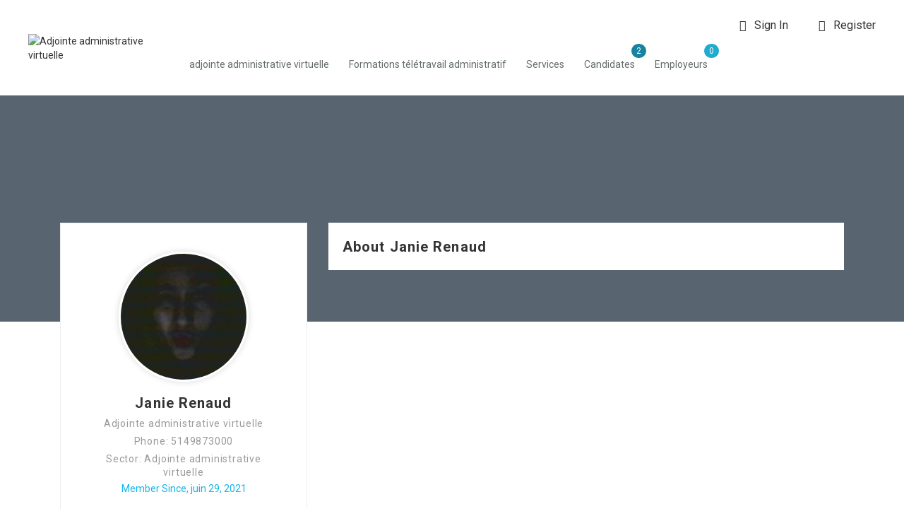

--- FILE ---
content_type: text/css
request_url: https://adjointeadministrativevirtuelle.net/wp-content/plugins/wp-jobsearch/css/plugin-responsive.css?ver=1.8.8
body_size: 2783
content:
/*	Media 768Px Start */
@media (min-width: 768px) and (max-width: 990px) {
	.jobsearch-plugin-default-container { width: 100%; padding: 0px 15px; }
	.jobsearch-column-3.jobsearch-typo-wrap,.jobsearch-column-9.jobsearch-typo-wrap,.jobsearch-column-8.jobsearch-typo-wrap,.jobsearch-column-4.jobsearch-typo-wrap { width: 100%; }
	.jobsearch-filter-responsive-wrap,.jobsearch-main-content .widget { width: 50%; padding: 0px 5px; margin-right: -4px; float: none; display: inline-block; vertical-align: top; }
	.wp-jobsearch-employer-content,.wp-jobsearch-job-content,.wp-jobsearch-candidate-content { margin-top: 20px; }
	.jobsearch-modal .modal-content-area { padding-right: 10px; padding-left: 10px; }
	.jobsearch-candidate-savedjobs table { width: 770px; } .jobsearch-candidate-savedjobs { overflow: scroll; }
	.jobsearch-applied-jobs-text .jobsearch-savedjobs-links { float: left; margin-top: 12px; }
	.jobsearch-managejobs-list,.jobsearch-employer-transactions,.jobsearch-employer-packages { width: 770px; }
	.jobsearch-jobs-list-holder,.jobsearch-transactions-list-holder,.jobsearch-packages-list-holder { float: left; width: 100%; overflow: scroll; }
	.jobsearch-applicants-graph svg,.jobsearch-applicants-graph { width: 100%; }
	/* NewSearch */
	.jobsearch-search-container .jobsearch-banner-search ul li { float: left; width: 50%; flex-basis: auto !important; }
	.jobsearch-search-container .jobsearch-banner-search ul li:last-child { max-width: 100% !important; width: 100% !important; }
	.jobsearch-search-container .jobsearch-select-style select { border-top: none; }
	.jobsearch-search-container ul li:nth-child(2) .jobsearch-select-style select { border-top: 1px solid #f2f2f2; }
	.jobsearch-search-container ul li:nth-child(3) .jobsearch-select-style select { border-left: 1px solid #f2f2f2; }
	.jobsearch-banner-search.search-cat-off ul li { width: 45%; } .jobsearch-banner-search.search-cat-off ul li:last-child { width: 10%; }
	/* NewSearch */
	.jobsearch-modal .modal-box-area { margin-left: 0px; }
	/* DetailPages */
	.careerfy-main-content aside.careerfy-column-4,.careerfy-main-content div.careerfy-column-8 { width: 100%; }
	.careerfy-main-content .widget.careerfy-candidatedetail-services { padding-top: 15px; }
	.careerfy-jobdetail-four-list figure ~ .careerfy-jobdetail-four-list-text { margin-left: 0px !important; float: left; width: 100%; }
	.careerfy-employer-detail2-tablink ul li { padding: 0px 11px; }
	.careerfy-employerfour-list figure img ~ figcaption { margin-left: 0px !important; float: left; width: 100%; }
	.careerfy-main-section .candidate-detail-two-thumb { margin-top: 0px; }
	.candidate-detail-two-subheader .candidate-detail-two-subheaderwrap { width: 100%; padding-left: 20px; }
	.candidate-detail-two-subheader-social { margin-top: 15px; }
	.careerfy-candidate-detail-four-subheader figure { width: 65%; }
	.instastcky-aplybtn-con { display: block; }
	.jobsearch-onlyonelog-form .jobsearch-login-box { width: 70%; }
	.jobsearch-quick-apply-box-left, .jobsearch-quick-apply-box-right { float: left; width: 100%; }
	.applyquest-option-itm .applyquest-optionstr,.applyquest-opts-btnsec { width: 100%; }
	.applyquest-options-main .chekunchk-opt-box { margin-left: 0px; } .applyquest-opts-btnsec { margin-top: 10px; }
	.select-appsjob-con,.filtr-mnth-btns-sec { grid-template-columns: 1fr; grid-auto-flow: unset; }
	.filtr-mnth-btns-sec a.button { margin-bottom: 10px;  }
	.allapps-monthemp-filtrmain,.overall-appcreds-con { padding-top: 20px; padding-bottom: 20px; width: 100%; }

}

/* Media 420Px Start */
@media (max-width: 767px) {
	.jobsearch-joblisting-classic-wrap,.jobsearch-joblisting-classic-wrap .jobsearch-table-row { flex-wrap: wrap; }
	.jobsearch-plugin-default-container { width: 100% !important; padding: 0px 15px; }
	.jobsearch-column-3.jobsearch-typo-wrap { padding: 0px 15px; }
	.jobsearch-column-3.jobsearch-typo-wrap,.jobsearch-column-9.jobsearch-typo-wrap,.jobsearch-column-8.jobsearch-typo-wrap,.jobsearch-column-4.jobsearch-typo-wrap,.jobsearch-column-10,.jobsearch-column-2 { width: 100%; }
	.jobsearch-column-4 { width: 50%; }
	.jobsearch-filter-responsive-wrap,.jobsearch-main-content .widget { width: 50%; padding: 0px 5px; margin-right: -4px; float: none; display: inline-block; vertical-align: top; }
	.wp-jobsearch-employer-content,.wp-jobsearch-job-content,.wp-jobsearch-candidate-content { margin-top: 20px; }
	.jobsearch-employer .jobsearch-table-cell { display: inline-block; margin-right: -4px; width: 40%; vertical-align: middle; }
	.jobsearch-employer .jobsearch-table-cell:first-child { width: 20%; }
	.jobsearch-employer .jobsearch-table-cell:nth-child(3) { display: none; }
	.jobsearch-job-userlist,.jobsearch-candidate-default-btn { float: left; } .jobsearch-jobdetail-joblisting .jobsearch-job-userlist { float: right; }
	.jobsearch-candidate-default-left { width: 100%; }
	.jobsearch-filterable ul li:first-child { padding-left: 0px; }
	.jobsearch-list-option h2 { line-height: 1.4; }
	.jobsearch-candidate-default-text ul li { margin-bottom: 8px; }
	.jobsearch-jobdetail-options li,.jobsearch-jobdetail-options li:first-child { font-size: 13px; } .jobsearch-jobdetail-list figcaption h2 { font-size: 24px; } .jobsearch-jobdetail-media { margin-left: 0px; }
	.jobsearch-modal .modal-content-area { padding-right: 10px; padding-left: 10px; }
	.jobsearch-user-form ul li { width: 50%; } .jobsearch-user-form ul li.jobsearch-user-form-coltwo-full { width: 100%; }
	.jobsearch-login-media li a { text-indent: -9999px; } .jobsearch-login-media li a i { text-indent: 0px; } .jobsearch-login-media { margin: 0px -5px; } .jobsearch-login-media li { width: 25%; padding: 0px 5px; }
	.jobsearch-login-media li i { border: none; width: 100%; } .jobsearch-modal .modal-box-area { margin: 0px 0px 0px 0px; margin-bottom: 60px !important; width: 100%; padding: 30px 20px 30px 20px; display: inline-block; position: static !important; }
	.jobsearch-modal .modal-content-area { margin-top: 40px; }
	.jobsearch-user-form-info { width: 64%; } .jobsearch-user-form input[type="submit"] { font-size: 15px; } .jobsearch-jobdetail-media li { margin-right: 6px; }
	.jobsearch_apply_job ul li a { text-indent: -9999px; } .jobsearch_apply_job ul li a i { text-indent: 0px; float: left; width: 100%; }
	.jobsearch-form.jobsearch-login-registration-form { margin: 0px; } .jobsearch-login-box { padding: 30px 30px 20px 30px; }
	.jobsearch-login-box form ul li { text-align: center; } .jobsearch-login-box form ul li ul li { text-align: left: 0; } .jobsearch-login-box form a,.jobsearch-login-box form .jobsearch-login-submit-btn { float: none; display: inline-block; }
	.login-reg-errors .alert-danger,.registration-errors .alert-danger { font-size: 15px; } .jobsearch-login-box form a { margin-bottom: 12px; margin-top: 0px; }
	.jobsearch-login-with a { text-indent: -9999px; } .jobsearch-login-with a i { text-indent: 0px; width: 100%; } .jobsearch-login-box form .jobsearch-reset-password-submit-btn { padding: 8px 20px 6px 20px; }
	.jobsearch-radio-checkbox { width: 100%; margin-bottom: 10px; } .jobsearch-company-gallery ul li { width: 50%; } .jobsearch-add-popup { margin-top: 10%; }
	.jobsearch-candidate-savedjobs table { width: 770px; } .jobsearch-candidate-savedjobs { overflow: scroll; }
	.jobsearch-applied-jobs-text .jobsearch-savedjobs-links { float: left; margin-top: 12px; } .jobsearch-applied-jobs-text ul li { margin-bottom: 8px; }
	.jobsearch-managejobs-list,.jobsearch-employer-transactions,.jobsearch-employer-packages { width: 770px; } .jobsearch-jobs-list-holder,.jobsearch-transactions-list-holder,.jobsearch-packages-list-holder { float: left; width: 100%; overflow: scroll; }
	.jobsearch-employer-resumes > ul > li { width: 100%; }
	.jobsearch-employer-jobnav ul li:before,.jobsearch-employer-jobnav ul li.active ~ li:nth-child(2):after { display: none; } .jobsearch-employer-jobnav ul li a { padding: 0px 20px; }
	.jobsearch-subheader-form .jobsearch-banner-search ul li { width: 50%; }
	.jobsearch-stats-list ul li { width: 50%; }
	.jobsearch-applicants-graph svg,.jobsearch-applicants-graph { width: 100%; }
	.jobsearch-candidate-default figure ~ .jobsearch-candidate-default-text { margin-left: 0px; float: left; width: 100%; }
	.jobsearch-alert-in-content .alerts-fields ul li { width: 100% !important; } .jobsearch-alert-in-content .jobsearch-checkbox li { margin-bottom: 7px; }
	.complet-percent,.minimum-percent { width: 100%; } .minimum-percent { border-left: none;  padding-top: 5px; padding-left: 0px;} .percent-num { margin-bottom: 15px; }
	.jobsearch-joblisting-classic .jobsearch-table-cell { float: left; width: 100%; margin-bottom: 8px; }
	.jobsearch-filterable h2 { margin-bottom: 20px; }
	.search-full-element { z-index: 99 !important; }
	.jobsearch-banner-search.search-cat-off ul li { width: 45%; } .jobsearch-banner-search.search-cat-off ul li:last-child { width: 10%; }
	.jobsearch-jobdetail-view { display: inline-block; line-height: 1; padding: 3px 9px; }
	.jobsearch-banner-search .jobsearch_searchloc_div input[type="text"] { border-left: 1px solid #f2f2f2; border-top: none; }
	/* NewSearch */
	.jobsearch-search-container .jobsearch-banner-search ul li { float: left; width: 50%; flex-basis: auto !important; }
	.jobsearch-search-container .jobsearch-banner-search ul li:last-child { max-width: 100% !important; width: 100% !important; }
	.jobsearch-search-container .jobsearch-select-style select { border-top: none; }
	.jobsearch-search-container ul li:nth-child(2) .jobsearch-select-style select { border-top: 1px solid #f2f2f2; }
	.jobsearch-search-container ul li:nth-child(3) .jobsearch-select-style select { border-left: 1px solid #f2f2f2; }
	.jobsearch-search-container .jobsearch-banner-search { padding: 0px; }
	.jobsearch-column-9 .careerfy-job-grid ul li {  width: 50%; }
	/* NewSearch */
	.jobsearch-advance-search-holdr .jobsearch-banner-search ul li.adv-srch-toggler,.jobsearch-advance-search-holdr .jobsearch-banner-search > ul > li:last-child { width: 100% !important; }
	.adv-srch-toggler a { margin: 0px 0px 10px 0px; }
	/* DetailPages */
	.careerfy-main-content aside.careerfy-column-4,.careerfy-main-content div.careerfy-column-8 { width: 100%; }
	.careerfy-jobdetail-services ul li.careerfy-column-4 { width: 50%; }
	.careerfy-main-content .widget.widget_application_apply { padding-top: 20px; padding-bottom: 20px; }
	.careerfy-main-content .careerfy-joblisting-media ~ .careerfy-joblisting-text { float: left; width: 100%; margin-left: 0px; }
	.careerfy-header-one .careerfy-user-section ul { left: auto; right: 0px; }
	.careerfy-main-content .widget.careerfy-candidatedetail-services { padding-top: 15px; }
	.careerfy-list-option ul li { margin-bottom: 10px; }
	.careerfy-jobdetail-four-list figure ~ .careerfy-jobdetail-four-list-text { margin-left: 0px !important; float: left; width: 100%; }
	.careerfy-jobdetail-four-list figure { width: 100% !important; }
	.careerfy-employer-detail2-tablink ul li { margin-bottom: 10px; padding: 0px 12px; }
	.jobsearch-candidate-grid > ul > li { width: 50%; }
	.careerfy-candidate-grid2 ul li { width: 50%; }
	.careerfy-employer-subheader-three figure img { margin-top: -30px; }
	.careerfy-employerfour-list figure img ~ figcaption { margin-left: 0px !important; float: left; width: 100%; }
	.careerfy-employerfour-top-section .careerfy-column-4,.careerfy-employerfour-top-section .careerfy-column-8,.careerfy-employerfour-list .careerfy-column-8 { width: 100%; }
	.careerfy-employerfour-map { margin-top: 0px !important; }
	.careerfy-employerfour-top-social { margin-bottom: 15px; }
	.careerfy-main-section .candidate-detail-two-thumb { margin-top: 0px; }
	.candidate-detail-two-subheader .candidate-detail-two-subheaderwrap { width: 100%; padding-left: 20px; }
	.candidate-detail-two-subheader-social { margin-top: 15px; }
	.careerfy-column-4.circle-pie-list { width: 100%; }
	.careerfy-main-section .careerfy-candidatedetail-text3 img ~ figcaption { margin-left: 0px; padding-top: 15px; float: left; width: 100%; }
	.careerfy-candidate-detail-four-subheader figure img ~ figcaption { margin-left: 0px !important; float: left; width: 100%; }
	.careerfy-main-section .candidate-detail4-timeline-thumb ~ .candidate-detail4-timeline-text { padding-left: 155px; }
	.careerfy-main-section .candidate-detail4-timeline-thumb { width: 20%; }
	.phon-num-fieldcon .contry-info-con { display: none; }
	.intl-tel-input.allow-dropdown input[type="tel"] { padding-left: 60px; }
	.instastcky-aplybtn-con { display: block; }
	#JobSearchNonuserApplyModal .modal-box-area { margin-top: 0px; }
	.jobsearch-banner-search .adv-search-options ul li, .jobsearch-banner-search .adv-search-options ul li:last-child { width: 50% !important; }
	.jobsearch-onlyonelog-form .jobsearch-login-box { width: 100%; }
	.jobsearch-banner-search ul li.jobsearch-banner-submit,.jobsearch-banner-search ul li { z-index: auto !important; }
	.jobsearch-top-searchbar .jobsearch-subheader-form .jobsearch-banner-search ul li,.jobsearch-top-searchbar .jobsearch-subheader-form .jobsearch-banner-search ul li.jobsearch-banner-submit i { z-index: inherit !important; }
	.jobsearch-top-searchbar .jobsearch-subheader-form .jobsearch-banner-search input[type="submit"] { z-index: 5; }
	.jobsearch-banner-search input[type="submit"],.allapps-selctcounts-holdr,.overall-appcreds-con { width: 100%; }
	.overall-appcreds-con ul li { width: 50%; float: left; }
	.jobsearch-quick-apply-box-left, .jobsearch-quick-apply-box-right { float: left; width: 100%; }
	.jobsearch-quick-apply-box { width: 100%; }
	.jobsearch-employer-list-btn { margin-bottom: 10px; }

	.applyquest-option-itm .applyquest-optionstr,.applyquest-opts-btnsec,.quest-typecon-ritesec { width: 100%; }
	.applyquest-options-main .chekunchk-opt-box { margin-left: 0px; } .applyquest-opts-btnsec { margin-top: 10px; }
	figure.jobsearch-jobdetail-list { flex-wrap: wrap; }
	.jobsearch-jobdetail-listthumb~figcaption { margin-left: 0px; padding-top: 15px;  }
	.select-appsjob-con,.filtr-mnth-btns-sec { grid-template-columns: 1fr; grid-auto-flow: unset; }
	.filtr-mnth-btns-sec a.button { margin-bottom: 10px;  }
	.allapps-monthemp-filtrmain,.overall-appcreds-con { padding-top: 20px; padding-bottom: 20px; width: 100%; }

	
}

/* Media 300Px Start */
@media (max-width: 480px) {
	.jobsearch-column-9 .careerfy-job-grid ul li {  width: 100%; }
	.jobsearch-filter-responsive-wrap { width: 100%; padding: 0px; }
	.jobsearch-employer .jobsearch-table-cell { width: 50%; margin-bottom: 14px; }
	.jobsearch-employer .jobsearch-table-cell:first-child { width: 30%; }
	.jobsearch-employer .jobsearch-table-cell:nth-child(2) { width: 70%; }
	.jobsearch-employer-list .jobsearch-table-cell:nth-child(2) { padding-left: 20px; }
	.jobsearch-search-filter-wrap { width: 100%; margin: 0px 0px 10px 0px; }
	.jobsearch-list-option ul li { border: none; padding: 12px 0px 0px 0px; }
	.jobsearch-filterable ul { float: left; }
	.jobsearch-filterable ul li { padding-left: 0px; border: none; }
	.jobsearch-candidate-default-text ul li { border: none; padding: 0px; }
	.jobsearch-jobdetail-listthumb { width: 100%; } .jobsearch-jobdetail-listthumb ~ figcaption { float: left; width: 100%; margin-left: 0px !important; padding-top: 15px !important; }
	.jobsearch-jobdetail-list figcaption h2 { line-height: 1.2; }
	.jobsearch-column-4,.jobsearch-column-3,.jobsearch-column-6,.jobsearch-company-gallery ul li { width: 100%; } .jobsearch-jobdetail-joblisting .jobsearch-job-userlist { float: left; }
	.jobsearch-main-content .widget,.jobsearch-list-option ul li,.jobsearch-user-form-info { width: 100%; } .widget .rc-anchor-normal .rc-anchor-pt { margin-right: 32px; }
	.jobsearch-modal .modal-box-area { position: static; margin: 0; width: 100%; position: relative; display: inline-block; } .jobsearch-user-form-info .jobsearch-checkbox { float: left; margin-top: 10px; }
	.jobsearch-user-form ul li { width: 100%; } .jobsearch-user-form-info { text-align: center; } .jobsearch-user-form-info p,.jobsearch-user-form-info .jobsearch-checkbox { float: none; display: inline-block; }
	.jobsearch-user-options ul li,.jobsearch-user-form-coltwo.jobsearch-user-form ul li,.jobsearch-user-form-coltwo .jobsearch-user-form-info,
	.jobsearch-reset-password .jobsearch-user-form-info { width: 100%; } .jobsearch-employerdetail-btn { margin-bottom: 8px; } .jobsearch-jobdetail-list { padding: 32px 32px 24px 32px; }
	.jobsearch-candidate-timeline-text h2 { line-height: 1.3; } .jobsearch-resume-education h2 { line-height: 1.3; } .jobsearch-add-popup { padding: 20px 20px 13px 20px; }
	.jobsearch-resume-addbtn { float: left; margin-left: 55px; } .jobsearch-add-popup { margin-top: 40%; }
	.jobsearch-resume-education { padding-left: 58px; } .jobsearch-employer-box-section { padding: 30px 30px 18px 30px; }
	.jobsearch-add-popup.jobsearch-update-resume-items-sec { left: -9px; } .jobsearch-candidate-resume-wrap .jobsearch-candidate-title:after { bottom: 23px; }
	.jobsearch-applied-jobs-text ul li { border: none; padding: 0px; line-height: 1.4; margin-bottom: 6px; width: 100%; } .jobsearch-applied-jobs-text h2 { line-height: 1.3; }
	.jobsearch-applied-jobs-thumb ~ .jobsearch-applied-jobs-text { margin-left: 0px; float: left; width: 100%; }
	.jobsearch-employer-search { width: 40%; } .jobsearch-employer-resumes figcaption ul li { width: 100%; padding-left: 0px; } .jobsearch-resumes-download { float: left; margin: 5px 0px 9px 0px; width: 100%; }
	.jobsearch-resumes-subtitle { float: left; } .jobsearch-resumes-options li a { text-indent: -9999px; } .jobsearch-resumes-options li a i { float: left; width: 100%; text-indent: 0px; }
	.jobsearch-employer-jobnav ul li { width: 100%; margin-bottom: 30px; } .jobsearch-employer-jobnav ul li a { float: none; display: inline-block; padding: 0px; }
	.jobsearch-subheader-form .jobsearch-banner-search ul li,.jobsearch-stats-list ul li { width: 100% !important; }
	.jobsearch-joblisting-classic figure ~ .jobsearch-joblisting-text { margin-left: 0px; float: left; width: 100%; padding-top: 10px; }
	.salary-type, .salary-input { width: 100%; padding-left: 0px; }
	.salary-input .min-salary, .salary-input .max-salary { width: 100%; }
	.salary-input .max-salary {padding-left: 0px; padding-top: 8px; }
	.jobsearch-banner-search.search-cat-off ul li:last-child { width: 100%; }
	/* NewSearch */
	.jobsearch-search-container .jobsearch-banner-search ul li { width: 100%; }
	.jobsearch-search-container ul li:nth-child(2) .jobsearch-select-style select,.jobsearch-search-container .jobsearch-select-style select { border-top: none; }
	.jobsearch-search-container ul li .jobsearch-select-style select { border-left: 1px solid #f2f2f2; }
	/* NewSearch */
	.jobsearch-jobdetail-joblisting.jobsearch-joblisting-classic figure ~ .jobsearch-joblisting-text { margin-left: 0px; }
	/* DetailPages */
	.careerfy-jobdetail-services ul li.careerfy-column-4 { width: 100%; }
	.careerfy-list-option ul li { border: none; padding-left: 0px; }
	.jobsearch-candidate-grid > ul > li { width: 100%; }
	.careerfy-candidate-grid2 ul li { width: 100%; }
	.careerfy-main-section .careerfy-candidatedetail3-social { margin-left: 0px; margin-top: 15px; }
	.careerfy-main-section .candidate-detail4-timeline-thumb ~ .candidate-detail4-timeline-text { padding-left: 50px; float: left; width: 100%; }
	.careerfy-main-section .candidate-detail4-timeline-thumb { width: 100%; }
	.candidate-detail4-timeline-text:before { display: none; }
	.jobsearch-apply-btns-inner-section { width: 100% !important; }
	.jobsearch-banner-search .adv-search-options ul li, .jobsearch-banner-search .adv-search-options ul li:last-child { width: 100% !important; }
	.upload-or-con { display: none; }
	.overall-appcreds-con ul li { width: 100%; }
	.jobsearch-employer .jobsearch-table-cell:last-child { width: 100%; }
	.jobsearch-advance-search-holdr .jobsearch-banner-search ul li:first-child { padding-left: 10px; }
	.jobsearch-login-box form a.lost-password { width: 100%; }
	.jobsearch-filterable .clear-tags { text-align: center; width: 100%; }

}

/* Media 940Px Start */
@media screen and (min-width: 991px) and (max-width: 1054px) {
	.jobsearch-plugin-default-container { width: 940px; }
}
/* Media 940Px Start */
@media screen and (min-width: 991px) and (max-width: 1366px) {
	.jobsearch-search-container .jobsearch-banner-search ul li:last-child { max-width: 19%; }
	.search-full-element { z-index: 99 !important; }
	.jobsearch-quick-apply-box-left, .jobsearch-quick-apply-box-right { float: left; width: 100%; }
}